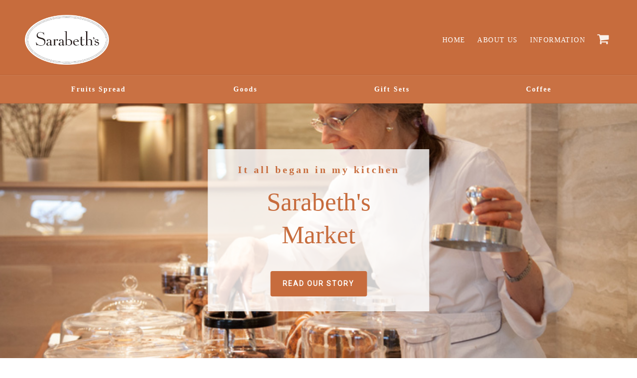

--- FILE ---
content_type: application/xml; charset=UTF-8
request_url: https://store.sarabethsrestaurants.jp/blog/feed
body_size: 2368
content:
<?xml version="1.0" encoding="UTF-8"?><rss version="2.0"
	xmlns:content="http://purl.org/rss/1.0/modules/content/"
	xmlns:wfw="http://wellformedweb.org/CommentAPI/"
	xmlns:dc="http://purl.org/dc/elements/1.1/"
	xmlns:atom="http://www.w3.org/2005/Atom"
	xmlns:sy="http://purl.org/rss/1.0/modules/syndication/"
	xmlns:slash="http://purl.org/rss/1.0/modules/slash/"
>
<channel>
	<title>Blog | Sarabeth&#039;s Market</title>
	<atom:link href="https://store.sarabethsrestaurants.jp/blog/feed" rel="self" type="application/rss+xml" />
	<link>https://store.sarabethsrestaurants.jp/blog</link>
	<description><![CDATA[〜「ニューヨークの朝食の女王」〜

Breakfast Queen of New York

サラベスは1981年ニューヨークのアッパーウェストへの1号店のオープン以来、常に味に　敏感なニューヨーカーはもとより、世界中から来る旅行者やアメリカ中のグルメの 
心をつかんで離さない存在となっています。

活気溢れるニューヨークの朝、店頭から伸びる行列は、マンハッタンの風物詩となり、 
レストラン格付けガイドブックザガット・サーベイでは 
「ニューヨークNO.1デザートレストラン」、 
「ニューヨークでブランチを食べたいレストラン」にも選出され、「New York Magazine」では 
"文句なしのニューヨークの朝食の女王" と形容されました。

多くの食文化が交差するニューヨークで認められた、 
サラベスがこだわるその優しいテイストを是非、日本でもお楽しみください。]]></description>
	<language>ja</language>
	<sy:updatePeriod>hourly</sy:updatePeriod>
	<sy:updateFrequency>1</sy:updateFrequency>

		<item>
		<title>NEW FLAVOR 　サラベススプレッド　新フレーバー追加！</title>
		<link>https://store.sarabethsrestaurants.jp/blog/2024/12/08/112137</link>
		<image>https://base-ec2.akamaized.net/images/user/blog/1899881/blog/b2365503eb4dc7a247f1dcaef7ea504e.jpg</image>
		<pubDate>Sun, 08 Dec 2024 11:21:00 +0900</pubDate>
		<guid isPermaLink="true">https://store.sarabethsrestaurants.jp/blog/2024/12/08/112137</guid>
		<content:encoded><![CDATA[サラベスのスプレッドにこのたび、既存のフレーバー3種に2種が追加され、全5種となりました！ ピーチアプリコットチャンキーアップルストロベリーラズベリーNEW ミックスベリーNEW プラムチェリー 「フ...]]></content:encoded>
	</item>
		<item>
		<title>スプレッドフレーバー説明</title>
		<link>https://store.sarabethsrestaurants.jp/blog/2024/12/08/113912</link>
		<image>https://base-ec2.akamaized.net/images/user/blog/1899881/blog/dd2c3860afe73c1e59821aedcf7c5ad6.jpg</image>
		<pubDate>Sun, 08 Dec 2024 11:39:00 +0900</pubDate>
		<guid isPermaLink="true">https://store.sarabethsrestaurants.jp/blog/2024/12/08/113912</guid>
		<content:encoded><![CDATA[Mixed Berryミックスベリーブルーベリー、ブラックベリー、ラズベリー、クランベリー４種のベリーで作ったスプレッドはベリーの甘い香りと酸味が贅沢な一品。 Plum Cherry プラムチェリープラムと甘酸...]]></content:encoded>
	</item>
		<item>
		<title>Sarabeth&#039;s original Stojo Pocket Cup販売</title>
		<link>https://store.sarabethsrestaurants.jp/blog/2023/01/26/131124</link>
		<image>https://base-ec2.akamaized.net/images/user/blog/1899881/blog/c49248d64ebe98580d24c8401aa72301.jpg</image>
		<pubDate>Thu, 26 Jan 2023 13:11:00 +0900</pubDate>
		<guid isPermaLink="true">https://store.sarabethsrestaurants.jp/blog/2023/01/26/131124</guid>
		<content:encoded><![CDATA[stojoは2014年にニューヨークで立ち上げられたブランド。環境に優しく、邪魔にならず、漏れずに気軽に持ち運べるマイカップとして人気の商品に、サラベス直筆サインが入ったオリジナル商品です。● スリーブ付で熱...]]></content:encoded>
	</item>
		<item>
		<title>〜 国内製造のフルーツスプレッドを販売開始〜美味しさとサステナビリティを追求したフルーツスプレッドへ</title>
		<link>https://store.sarabethsrestaurants.jp/blog/2023/01/26/125123</link>
		<image>https://base-ec2.akamaized.net/images/user/blog/1899881/blog/c4c3d3aa1b306b605e1d072e8e46f2b4.jpg</image>
		<pubDate>Thu, 26 Jan 2023 12:51:00 +0900</pubDate>
		<guid isPermaLink="true">https://store.sarabethsrestaurants.jp/blog/2023/01/26/125123</guid>
		<content:encoded><![CDATA[世界にサラベスの名を広めたオリジナルレシピによるフルーツスプレッド（果物の甘味をいかした砂糖控えめのジャム）を、今までの海外製造（アメリカ）から国内製造（日本）に切り替え、環境負荷軽減に向け、より...]]></content:encoded>
	</item>
		<item>
		<title>欠品中のスプレッドについて</title>
		<link>https://store.sarabethsrestaurants.jp/blog/2022/03/04/201910</link>
		<image>https://base-ec2.akamaized.net/images/user/blog/1899881/blog/5f95c0aae351d44401ea889c3d7d39c6.jpg</image>
		<pubDate>Fri, 04 Mar 2022 20:19:00 +0900</pubDate>
		<guid isPermaLink="true">https://store.sarabethsrestaurants.jp/blog/2022/03/04/201910</guid>
		<content:encoded><![CDATA[サラベスマーケットをご利用いただきありがとうございます。 現在スプレッド各種の在庫が欠品しており商品をご用意できない状況が続いております。次回商品入荷予定も未定となっております。 ご迷惑を...]]></content:encoded>
	</item>
		<item>
		<title>Fruits Spread</title>
		<link>https://store.sarabethsrestaurants.jp/blog/2022/02/07/152608</link>
		<image>https://base-ec2.akamaized.net/images/user/blog/1899881/blog/686fe0484b913befd08cf2ba2353ffc7.jpg</image>
		<pubDate>Mon, 07 Feb 2022 15:26:00 +0900</pubDate>
		<guid isPermaLink="true">https://store.sarabethsrestaurants.jp/blog/2022/02/07/152608</guid>
		<content:encoded><![CDATA[Fruits Spreadフルーツスプレッド サラベスの名を世界中に広めたのが、フルーツそのものの素材や甘味を活かした砂糖控えめのジャム”フルーツスプレッド”1981年にオーナー夫妻であるサラベス＆ビル レヴィー...]]></content:encoded>
	</item>
		<item>
		<title>Sarabeth&#039;s Market リニューアルのお知らせ</title>
		<link>https://store.sarabethsrestaurants.jp/blog/2022/02/07/150934</link>
		<image>https://base-ec2.akamaized.net/images/user/blog/1899881/blog/e4d663d21e1dac61c64460953c8d77ea.jpg</image>
		<pubDate>Mon, 07 Feb 2022 15:09:00 +0900</pubDate>
		<guid isPermaLink="true">https://store.sarabethsrestaurants.jp/blog/2022/02/07/150934</guid>
		<content:encoded><![CDATA[この度「Sarabeth's Market」のオンラインショップをリニューアルオープンいたしました。これまで店舗でしかご購入いただけなかった商品や、ここでしか買えない商品も取り揃えております。ぜひご自宅やプレゼント...]]></content:encoded>
	</item>
	</channel>
</rss>
